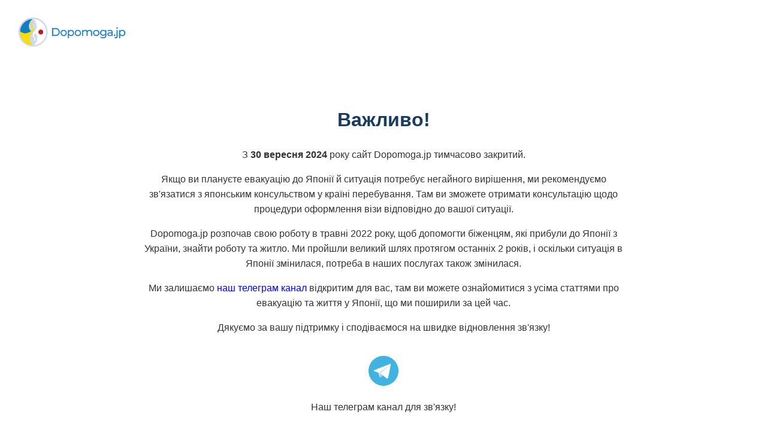

--- FILE ---
content_type: text/html; charset=utf-8
request_url: https://dopomoga.jp/
body_size: 2551
content:
<!DOCTYPE html>
<html lang="uk">
    <head>
        <meta charset="UTF-8">
        <meta name="viewport" content="width=device-width, initial-scale=1.0">
        <link rel="icon" type="image/png" href="icon.png">
        <title>Dopomoga</title>
        <style>
            body {
                font-family: Arial, sans-serif;
                line-height: 1.6;
                color: #333;
                margin: 0;
                padding: 0;
                text-align: center;
                display: flex;
                flex-direction: column;
                min-height: 100vh;
            }
            .header {
                text-align: left;
                padding: 20px;
                background-color: #fff;
            }
            .content-wrapper {
                max-width: 800px;
                margin: 0 auto;
                padding: 20px;
                flex-grow: 1;
            }
            .logo {
                max-width: 200px;
                margin-bottom: 20px;
            }
            h1, h2 {
                color: #1a3b5d;
                margin-bottom: 20px;
            }
            p {
                margin-bottom: 15px;
            }
            .telegram-icon {
                width: 50px;
                margin-top: 20px;
            }
            a {
                color: #0000FF;
                text-decoration: none;
            }
            a:hover {
                text-decoration: underline;
            }
            .bold-date {
                font-weight: bold;
            }
            .language-section {
                margin-bottom: 40px;
                border-bottom: 1px solid #ccc;
                padding-bottom: 20px;
            }
            .wave-container {
                width: 100%;
                overflow: hidden;
                line-height: 0;
                margin-top: auto;
            }
            .wave-svg {
                display: block;
                width: 100%;
                height: auto;
            }
        </style>
    </head>
    <body>
        <div class="header">
            <img src="dopomoga_logo.png" alt="Dopomoga.jp logo" class="logo">
        </div>
        <div class="content-wrapper">        
            <div class="language-section">
                <h1>Важливо!</h1>
                <p>З <span class="bold-date">30 вересня 2024</span> року сайт Dopomoga.jp тимчасово закритий.</p>
                <p>Якщо ви плануєте евакуацію до Японії й ситуація потребує негайного вирішення, ми рекомендуємо зв'язатися з японським консульством у країні перебування. Там ви зможете отримати консультацію щодо процедури оформлення візи відповідно до вашої ситуації.</p>
                <p>Dopomoga.jp розпочав свою роботу в травні 2022 року, щоб допомогти біженцям, які прибули до Японії з України, знайти роботу та житло. Ми пройшли великий шлях протягом останніх 2 років, і оскільки ситуація в Японії змінилася, потреба в наших послугах також змінилася.</p>
                <p>Ми залишаємо <a href="https://t.me/dopomoga_japan/276">наш телеграм канал</a> відкритим для вас, там ви можете ознайомитися з усіма статтями про евакуацію та життя у Японії, що ми поширили за цей час.</p>
                <p>Дякуємо за вашу підтримку і сподіваємося на швидке відновлення зв'язку!</p>
                <a href="https://t.me/dopomoga_japan/276"><img src="telegram_logo.svg" alt="Telegram icon" class="telegram-icon"></a>
                <p>Наш телеграм канал для зв'язку!</p>
            </div>

            <div class="language-section">
                <h2>お知らせ</h2>
                <p><span class="bold-date">2024年9月30日</span>をもちまして、Dopomoga.jpは一時閉鎖いたします。</p>
                <p>Dopomoga.jpは2022年5月にウクライナから来日した難民の仕事および住居探しを支援するために設立されました。この2年間で、日本の状況も変化し、私たちのサービスに対するニーズも変わってまいりました。</p>
                <p>テレグラムのチャンネルでは、この間お伝えしてきた避難生活や日本での生活に関する記事をすべてご覧いただけます：<a href="https://t.me/dopomoga_japan/276">https://t.me/dopomoga_japan/276</a></p>
                <p>皆様のご支援に心より感謝申し上げます。</p>
                <a href="https://t.me/dopomoga_japan/276"><img src="telegram_logo.svg" alt="Telegram icon" class="telegram-icon"></a>
                <p>テレグラムのチャンネルです。</p>
            </div>

            <div>
                <h2>Важно!</h2>
                <p>С <span class="bold-date">30 сентября 2024</span> года сайт Dopomoga.jp временно закрыт.</p>
                <p>Если вы планируете эвакуацию в Японию и ситуация требует немедленного решения, мы рекомендуем связаться с японским консульством в стране пребывания. Там вы сможете получить консультацию по процедуре оформления визы в соответствии с вашей ситуацией.</p>
                <p>Сервис Dopomoga.jp начал свою работу в мае 2022 года, чтобы помочь беженцам, прибывшим в Японию из Украины, найти работу и жилье. Мы прошли большой путь в течение последних 2 лет, и поскольку ситуация в Японии изменилась, потребность в наших услугах также изменилась.</p>
                <p>Мы оставляем наш <a href="https://t.me/dopomoga_japan/276">телеграмм канал</a> открытым для вас, там вы можете ознакомиться со всеми статьями об эвакуации и жизни в Японии, которые мы распространили за это время.</p>
                <p>Благодарим за вашу поддержку и надеемся на быстрое восстановление связи!</p>
                <a href="https://t.me/dopomoga_japan/276"><img src="telegram_logo.svg" alt="Telegram icon" class="telegram-icon"></a>
                <p>Наш телеграмм канал для связи!</p>
            </div>
        </div>

        <div class="wave-container">
            <img src="dopomoga_wave.svg" alt="Decorative wave" class="wave-svg">
        </div>
    <script defer src="https://static.cloudflareinsights.com/beacon.min.js/vcd15cbe7772f49c399c6a5babf22c1241717689176015" integrity="sha512-ZpsOmlRQV6y907TI0dKBHq9Md29nnaEIPlkf84rnaERnq6zvWvPUqr2ft8M1aS28oN72PdrCzSjY4U6VaAw1EQ==" data-cf-beacon='{"version":"2024.11.0","token":"fb338afc42534de48f4ade32ba262cc5","r":1,"server_timing":{"name":{"cfCacheStatus":true,"cfEdge":true,"cfExtPri":true,"cfL4":true,"cfOrigin":true,"cfSpeedBrain":true},"location_startswith":null}}' crossorigin="anonymous"></script>
</body>
</html>

--- FILE ---
content_type: image/svg+xml
request_url: https://dopomoga.jp/dopomoga_wave.svg
body_size: -153
content:
<svg width="1366" height="140" viewBox="0 0 1366 140" fill="none" xmlns="http://www.w3.org/2000/svg">
<path fill-rule="evenodd" clip-rule="evenodd" d="M1366 19.17L1309.08 12.4573C1252.17 5.7445 1138.33 -7.68106 1024.5 5.7445C910.667 19.17 796.833 59.4467 683 86.2978C569.167 113.149 455.333 126.574 341.5 119.862C227.667 113.149 113.833 86.2978 56.9167 72.8722L1.52588e-05 59.4467V140H56.9167C113.833 140 227.667 140 341.5 140C455.333 140 569.167 140 683 140C796.833 140 910.667 140 1024.5 140C1138.33 140 1252.17 140 1309.08 140H1366V19.17Z" fill="#037CC3"/>
</svg>
